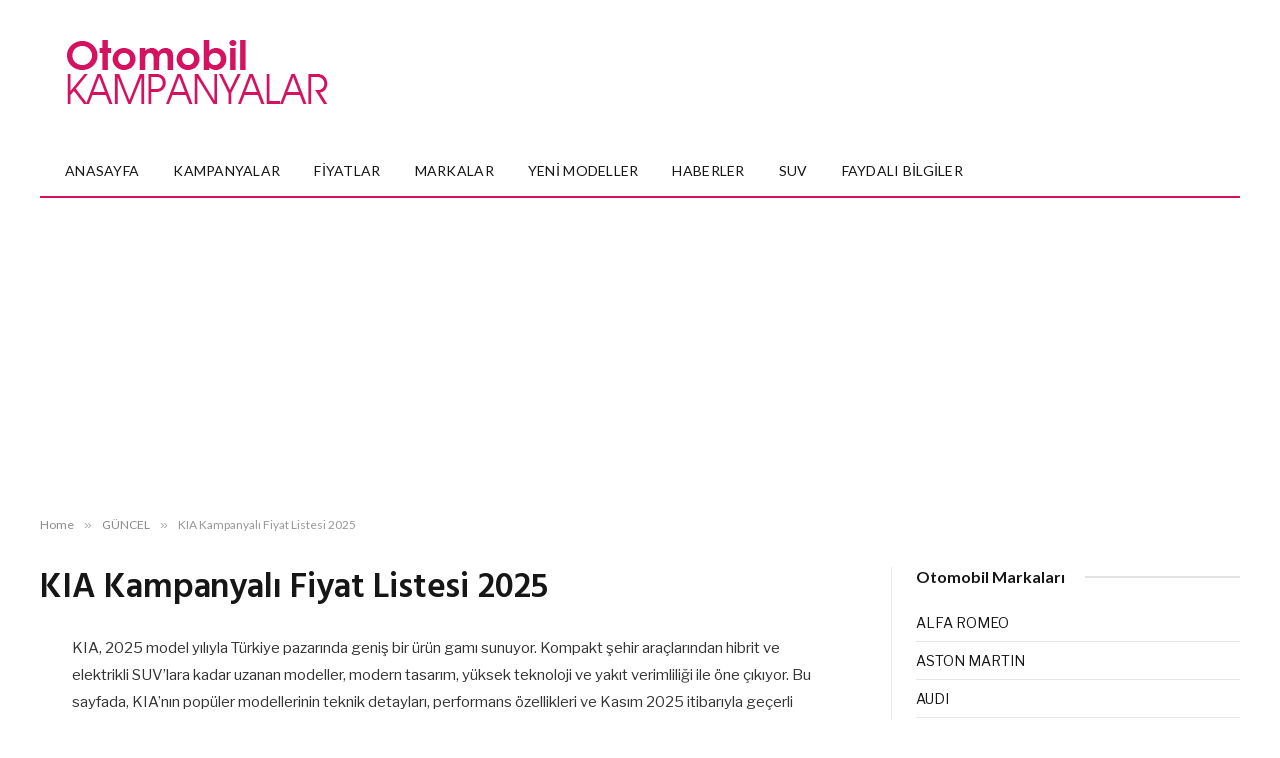

--- FILE ---
content_type: text/html; charset=UTF-8
request_url: https://otomobilkampanyalar.com/kia-fiyat-listesi/
body_size: 12756
content:

<!DOCTYPE html>
<html lang="tr" class="s-light site-s-light">

<head>

	<meta charset="UTF-8" />
	<meta name="viewport" content="width=device-width, initial-scale=1" />
	<title>KIA 2025 Kampanyalı Fiyat Listesi ve Modeller</title><link rel="preload" as="font" href="https://otomobilkampanyalar.com/wp-content/themes/smart-mag/css/icons/fonts/ts-icons.woff2?v3.2" type="font/woff2" crossorigin="anonymous" />
<meta name="description" content="KIA 2025 kampanyalı fiyat listesi ve modelleri. Picanto, Sportage, Sorento ve elektrikli araçlar dahil tüm güncel fiyat ve teknik özellikler.">
<meta name="thumbnail" content="https://otomobilkampanyalar.com/wp-content/uploads/2025/11/Kia-2025-kampanya-fiyat-listesi-150x150.webp">
<meta name="robots" content="index, follow, max-snippet:-1, max-image-preview:large, max-video-preview:-1">
<link rel="canonical" href="https://otomobilkampanyalar.com/kia-fiyat-listesi/">
<meta property="og:url" content="https://otomobilkampanyalar.com/kia-fiyat-listesi/">
<meta property="og:site_name" content="OTOMOBİL KAMPANYALARI VE FİYATLARI 2026">
<meta property="og:locale" content="tr_TR">
<meta property="og:type" content="article">
<meta property="og:title" content="KIA Fiyat Listesi 2021 #separator_sa #site_title">
<meta property="og:description" content="KIA modelleri ve güncel kampanyalı fiyat listesi 2021, Kia Sportage sıfır fiyatı ne kadar, KIA Rio ne kadar, KIA sıfır araç fiyatları, KIA 0 km araba fiyatları">
<meta property="og:image" content="https://otomobilkampanyalar.com/wp-content/uploads/2025/11/Kia-2025-kampanya-fiyat-listesi.webp">
<meta property="og:image:secure_url" content="https://otomobilkampanyalar.com/wp-content/uploads/2025/11/Kia-2025-kampanya-fiyat-listesi.webp">
<meta property="og:image:width" content="700">
<meta property="og:image:height" content="336">
<meta property="og:image:alt" content="KIA 2025 Fiyat Listesi">
<meta property="fb:pages" content="">
<meta property="fb:admins" content="">
<meta property="fb:app_id" content="">
<meta name="twitter:card" content="summary">
<meta name="twitter:title" content="KIA Yıl Sonu Kampanyalı Fiyat Listesi 2020">
<meta name="twitter:description" content="KIA Yıl Sonu Kampanyalı Fiyat Listesi 2020">
<meta name="twitter:image" content="https://otomobilkampanyalar.com/wp-content/uploads/2025/11/Kia-2025-kampanya-fiyat-listesi.webp">
<link rel="alternate" title="oEmbed (JSON)" type="application/json+oembed" href="https://otomobilkampanyalar.com/wp-json/oembed/1.0/embed?url=https%3A%2F%2Fotomobilkampanyalar.com%2Fkia-fiyat-listesi%2F" />
<link rel="alternate" title="oEmbed (XML)" type="text/xml+oembed" href="https://otomobilkampanyalar.com/wp-json/oembed/1.0/embed?url=https%3A%2F%2Fotomobilkampanyalar.com%2Fkia-fiyat-listesi%2F&#038;format=xml" />
<style id='wp-img-auto-sizes-contain-inline-css' type='text/css'>
img:is([sizes=auto i],[sizes^="auto," i]){contain-intrinsic-size:3000px 1500px}
/*# sourceURL=wp-img-auto-sizes-contain-inline-css */
</style>
<style id='classic-theme-styles-inline-css' type='text/css'>
/*! This file is auto-generated */
.wp-block-button__link{color:#fff;background-color:#32373c;border-radius:9999px;box-shadow:none;text-decoration:none;padding:calc(.667em + 2px) calc(1.333em + 2px);font-size:1.125em}.wp-block-file__button{background:#32373c;color:#fff;text-decoration:none}
/*# sourceURL=/wp-includes/css/classic-themes.min.css */
</style>
<style id='global-styles-inline-css' type='text/css'>
:root{--wp--preset--aspect-ratio--square: 1;--wp--preset--aspect-ratio--4-3: 4/3;--wp--preset--aspect-ratio--3-4: 3/4;--wp--preset--aspect-ratio--3-2: 3/2;--wp--preset--aspect-ratio--2-3: 2/3;--wp--preset--aspect-ratio--16-9: 16/9;--wp--preset--aspect-ratio--9-16: 9/16;--wp--preset--color--black: #000000;--wp--preset--color--cyan-bluish-gray: #abb8c3;--wp--preset--color--white: #ffffff;--wp--preset--color--pale-pink: #f78da7;--wp--preset--color--vivid-red: #cf2e2e;--wp--preset--color--luminous-vivid-orange: #ff6900;--wp--preset--color--luminous-vivid-amber: #fcb900;--wp--preset--color--light-green-cyan: #7bdcb5;--wp--preset--color--vivid-green-cyan: #00d084;--wp--preset--color--pale-cyan-blue: #8ed1fc;--wp--preset--color--vivid-cyan-blue: #0693e3;--wp--preset--color--vivid-purple: #9b51e0;--wp--preset--gradient--vivid-cyan-blue-to-vivid-purple: linear-gradient(135deg,rgb(6,147,227) 0%,rgb(155,81,224) 100%);--wp--preset--gradient--light-green-cyan-to-vivid-green-cyan: linear-gradient(135deg,rgb(122,220,180) 0%,rgb(0,208,130) 100%);--wp--preset--gradient--luminous-vivid-amber-to-luminous-vivid-orange: linear-gradient(135deg,rgb(252,185,0) 0%,rgb(255,105,0) 100%);--wp--preset--gradient--luminous-vivid-orange-to-vivid-red: linear-gradient(135deg,rgb(255,105,0) 0%,rgb(207,46,46) 100%);--wp--preset--gradient--very-light-gray-to-cyan-bluish-gray: linear-gradient(135deg,rgb(238,238,238) 0%,rgb(169,184,195) 100%);--wp--preset--gradient--cool-to-warm-spectrum: linear-gradient(135deg,rgb(74,234,220) 0%,rgb(151,120,209) 20%,rgb(207,42,186) 40%,rgb(238,44,130) 60%,rgb(251,105,98) 80%,rgb(254,248,76) 100%);--wp--preset--gradient--blush-light-purple: linear-gradient(135deg,rgb(255,206,236) 0%,rgb(152,150,240) 100%);--wp--preset--gradient--blush-bordeaux: linear-gradient(135deg,rgb(254,205,165) 0%,rgb(254,45,45) 50%,rgb(107,0,62) 100%);--wp--preset--gradient--luminous-dusk: linear-gradient(135deg,rgb(255,203,112) 0%,rgb(199,81,192) 50%,rgb(65,88,208) 100%);--wp--preset--gradient--pale-ocean: linear-gradient(135deg,rgb(255,245,203) 0%,rgb(182,227,212) 50%,rgb(51,167,181) 100%);--wp--preset--gradient--electric-grass: linear-gradient(135deg,rgb(202,248,128) 0%,rgb(113,206,126) 100%);--wp--preset--gradient--midnight: linear-gradient(135deg,rgb(2,3,129) 0%,rgb(40,116,252) 100%);--wp--preset--font-size--small: 13px;--wp--preset--font-size--medium: 20px;--wp--preset--font-size--large: 36px;--wp--preset--font-size--x-large: 42px;--wp--preset--spacing--20: 0.44rem;--wp--preset--spacing--30: 0.67rem;--wp--preset--spacing--40: 1rem;--wp--preset--spacing--50: 1.5rem;--wp--preset--spacing--60: 2.25rem;--wp--preset--spacing--70: 3.38rem;--wp--preset--spacing--80: 5.06rem;--wp--preset--shadow--natural: 6px 6px 9px rgba(0, 0, 0, 0.2);--wp--preset--shadow--deep: 12px 12px 50px rgba(0, 0, 0, 0.4);--wp--preset--shadow--sharp: 6px 6px 0px rgba(0, 0, 0, 0.2);--wp--preset--shadow--outlined: 6px 6px 0px -3px rgb(255, 255, 255), 6px 6px rgb(0, 0, 0);--wp--preset--shadow--crisp: 6px 6px 0px rgb(0, 0, 0);}:where(.is-layout-flex){gap: 0.5em;}:where(.is-layout-grid){gap: 0.5em;}body .is-layout-flex{display: flex;}.is-layout-flex{flex-wrap: wrap;align-items: center;}.is-layout-flex > :is(*, div){margin: 0;}body .is-layout-grid{display: grid;}.is-layout-grid > :is(*, div){margin: 0;}:where(.wp-block-columns.is-layout-flex){gap: 2em;}:where(.wp-block-columns.is-layout-grid){gap: 2em;}:where(.wp-block-post-template.is-layout-flex){gap: 1.25em;}:where(.wp-block-post-template.is-layout-grid){gap: 1.25em;}.has-black-color{color: var(--wp--preset--color--black) !important;}.has-cyan-bluish-gray-color{color: var(--wp--preset--color--cyan-bluish-gray) !important;}.has-white-color{color: var(--wp--preset--color--white) !important;}.has-pale-pink-color{color: var(--wp--preset--color--pale-pink) !important;}.has-vivid-red-color{color: var(--wp--preset--color--vivid-red) !important;}.has-luminous-vivid-orange-color{color: var(--wp--preset--color--luminous-vivid-orange) !important;}.has-luminous-vivid-amber-color{color: var(--wp--preset--color--luminous-vivid-amber) !important;}.has-light-green-cyan-color{color: var(--wp--preset--color--light-green-cyan) !important;}.has-vivid-green-cyan-color{color: var(--wp--preset--color--vivid-green-cyan) !important;}.has-pale-cyan-blue-color{color: var(--wp--preset--color--pale-cyan-blue) !important;}.has-vivid-cyan-blue-color{color: var(--wp--preset--color--vivid-cyan-blue) !important;}.has-vivid-purple-color{color: var(--wp--preset--color--vivid-purple) !important;}.has-black-background-color{background-color: var(--wp--preset--color--black) !important;}.has-cyan-bluish-gray-background-color{background-color: var(--wp--preset--color--cyan-bluish-gray) !important;}.has-white-background-color{background-color: var(--wp--preset--color--white) !important;}.has-pale-pink-background-color{background-color: var(--wp--preset--color--pale-pink) !important;}.has-vivid-red-background-color{background-color: var(--wp--preset--color--vivid-red) !important;}.has-luminous-vivid-orange-background-color{background-color: var(--wp--preset--color--luminous-vivid-orange) !important;}.has-luminous-vivid-amber-background-color{background-color: var(--wp--preset--color--luminous-vivid-amber) !important;}.has-light-green-cyan-background-color{background-color: var(--wp--preset--color--light-green-cyan) !important;}.has-vivid-green-cyan-background-color{background-color: var(--wp--preset--color--vivid-green-cyan) !important;}.has-pale-cyan-blue-background-color{background-color: var(--wp--preset--color--pale-cyan-blue) !important;}.has-vivid-cyan-blue-background-color{background-color: var(--wp--preset--color--vivid-cyan-blue) !important;}.has-vivid-purple-background-color{background-color: var(--wp--preset--color--vivid-purple) !important;}.has-black-border-color{border-color: var(--wp--preset--color--black) !important;}.has-cyan-bluish-gray-border-color{border-color: var(--wp--preset--color--cyan-bluish-gray) !important;}.has-white-border-color{border-color: var(--wp--preset--color--white) !important;}.has-pale-pink-border-color{border-color: var(--wp--preset--color--pale-pink) !important;}.has-vivid-red-border-color{border-color: var(--wp--preset--color--vivid-red) !important;}.has-luminous-vivid-orange-border-color{border-color: var(--wp--preset--color--luminous-vivid-orange) !important;}.has-luminous-vivid-amber-border-color{border-color: var(--wp--preset--color--luminous-vivid-amber) !important;}.has-light-green-cyan-border-color{border-color: var(--wp--preset--color--light-green-cyan) !important;}.has-vivid-green-cyan-border-color{border-color: var(--wp--preset--color--vivid-green-cyan) !important;}.has-pale-cyan-blue-border-color{border-color: var(--wp--preset--color--pale-cyan-blue) !important;}.has-vivid-cyan-blue-border-color{border-color: var(--wp--preset--color--vivid-cyan-blue) !important;}.has-vivid-purple-border-color{border-color: var(--wp--preset--color--vivid-purple) !important;}.has-vivid-cyan-blue-to-vivid-purple-gradient-background{background: var(--wp--preset--gradient--vivid-cyan-blue-to-vivid-purple) !important;}.has-light-green-cyan-to-vivid-green-cyan-gradient-background{background: var(--wp--preset--gradient--light-green-cyan-to-vivid-green-cyan) !important;}.has-luminous-vivid-amber-to-luminous-vivid-orange-gradient-background{background: var(--wp--preset--gradient--luminous-vivid-amber-to-luminous-vivid-orange) !important;}.has-luminous-vivid-orange-to-vivid-red-gradient-background{background: var(--wp--preset--gradient--luminous-vivid-orange-to-vivid-red) !important;}.has-very-light-gray-to-cyan-bluish-gray-gradient-background{background: var(--wp--preset--gradient--very-light-gray-to-cyan-bluish-gray) !important;}.has-cool-to-warm-spectrum-gradient-background{background: var(--wp--preset--gradient--cool-to-warm-spectrum) !important;}.has-blush-light-purple-gradient-background{background: var(--wp--preset--gradient--blush-light-purple) !important;}.has-blush-bordeaux-gradient-background{background: var(--wp--preset--gradient--blush-bordeaux) !important;}.has-luminous-dusk-gradient-background{background: var(--wp--preset--gradient--luminous-dusk) !important;}.has-pale-ocean-gradient-background{background: var(--wp--preset--gradient--pale-ocean) !important;}.has-electric-grass-gradient-background{background: var(--wp--preset--gradient--electric-grass) !important;}.has-midnight-gradient-background{background: var(--wp--preset--gradient--midnight) !important;}.has-small-font-size{font-size: var(--wp--preset--font-size--small) !important;}.has-medium-font-size{font-size: var(--wp--preset--font-size--medium) !important;}.has-large-font-size{font-size: var(--wp--preset--font-size--large) !important;}.has-x-large-font-size{font-size: var(--wp--preset--font-size--x-large) !important;}
:where(.wp-block-post-template.is-layout-flex){gap: 1.25em;}:where(.wp-block-post-template.is-layout-grid){gap: 1.25em;}
:where(.wp-block-term-template.is-layout-flex){gap: 1.25em;}:where(.wp-block-term-template.is-layout-grid){gap: 1.25em;}
:where(.wp-block-columns.is-layout-flex){gap: 2em;}:where(.wp-block-columns.is-layout-grid){gap: 2em;}
:root :where(.wp-block-pullquote){font-size: 1.5em;line-height: 1.6;}
/*# sourceURL=global-styles-inline-css */
</style>
<link rel='stylesheet' id='wpo_min-header-0-css' href='https://otomobilkampanyalar.com/wp-content/cache/wpo-minify/1768084843/assets/wpo-minify-header-efe137d0.min.css' type='text/css' media='all' />
<script type="text/javascript" id="smartmag-lazy-inline-js-after">
/* <![CDATA[ */
/**
 * @copyright ThemeSphere
 * @preserve
 */
var BunyadLazy={};BunyadLazy.load=function(){function a(e,n){var t={};e.dataset.bgset&&e.dataset.sizes?(t.sizes=e.dataset.sizes,t.srcset=e.dataset.bgset):t.src=e.dataset.bgsrc,function(t){var a=t.dataset.ratio;if(0<a){const e=t.parentElement;if(e.classList.contains("media-ratio")){const n=e.style;n.getPropertyValue("--a-ratio")||(n.paddingBottom=100/a+"%")}}}(e);var a,o=document.createElement("img");for(a in o.onload=function(){var t="url('"+(o.currentSrc||o.src)+"')",a=e.style;a.backgroundImage!==t&&requestAnimationFrame(()=>{a.backgroundImage=t,n&&n()}),o.onload=null,o.onerror=null,o=null},o.onerror=o.onload,t)o.setAttribute(a,t[a]);o&&o.complete&&0<o.naturalWidth&&o.onload&&o.onload()}function e(t){t.dataset.loaded||a(t,()=>{document.dispatchEvent(new Event("lazyloaded")),t.dataset.loaded=1})}function n(t){"complete"===document.readyState?t():window.addEventListener("load",t)}return{initEarly:function(){var t,a=()=>{document.querySelectorAll(".img.bg-cover:not(.lazyload)").forEach(e)};"complete"!==document.readyState?(t=setInterval(a,150),n(()=>{a(),clearInterval(t)})):a()},callOnLoad:n,initBgImages:function(t){t&&n(()=>{document.querySelectorAll(".img.bg-cover").forEach(e)})},bgLoad:a}}(),BunyadLazy.load.initEarly();
//# sourceURL=smartmag-lazy-inline-js-after
/* ]]> */
</script>
<script type="text/javascript" src="https://otomobilkampanyalar.com/wp-includes/js/jquery/jquery.min.js" id="jquery-core-js"></script>
<script type="text/javascript" src="https://otomobilkampanyalar.com/wp-includes/js/jquery/jquery-migrate.min.js" id="jquery-migrate-js"></script>

<!-- Site Kit tarafından eklenen Google etiketi (gtag.js) snippet&#039;i -->
<!-- Google Analytics snippet added by Site Kit -->
<script type="text/javascript" src="https://www.googletagmanager.com/gtag/js?id=G-5Y98L5BFDX" id="google_gtagjs-js" async></script>
<script type="text/javascript" id="google_gtagjs-js-after">
/* <![CDATA[ */
window.dataLayer = window.dataLayer || [];function gtag(){dataLayer.push(arguments);}
gtag("set","linker",{"domains":["otomobilkampanyalar.com"]});
gtag("js", new Date());
gtag("set", "developer_id.dZTNiMT", true);
gtag("config", "G-5Y98L5BFDX", {"googlesitekit_post_date":"20251102"});
//# sourceURL=google_gtagjs-js-after
/* ]]> */
</script>
<link rel="https://api.w.org/" href="https://otomobilkampanyalar.com/wp-json/" /><link rel="alternate" title="JSON" type="application/json" href="https://otomobilkampanyalar.com/wp-json/wp/v2/posts/2069" /><meta name="generator" content="Site Kit by Google 1.170.0" />
		<script>
		var BunyadSchemeKey = 'bunyad-scheme';
		(() => {
			const d = document.documentElement;
			const c = d.classList;
			var scheme = localStorage.getItem(BunyadSchemeKey);
			
			if (scheme) {
				d.dataset.origClass = c;
				scheme === 'dark' ? c.remove('s-light', 'site-s-light') : c.remove('s-dark', 'site-s-dark');
				c.add('site-s-' + scheme, 's-' + scheme);
			}
		})();
		</script>
		
<!-- Site Kit tarafından eklenen Google AdSense meta etiketleri -->
<meta name="google-adsense-platform-account" content="ca-host-pub-2644536267352236">
<meta name="google-adsense-platform-domain" content="sitekit.withgoogle.com">
<!-- Site Kit tarafından eklenen Google AdSense meta etiketlerine son verin -->
<meta name="generator" content="Elementor 3.34.1; features: e_font_icon_svg, additional_custom_breakpoints; settings: css_print_method-external, google_font-enabled, font_display-auto">
			<style>
				.e-con.e-parent:nth-of-type(n+4):not(.e-lazyloaded):not(.e-no-lazyload),
				.e-con.e-parent:nth-of-type(n+4):not(.e-lazyloaded):not(.e-no-lazyload) * {
					background-image: none !important;
				}
				@media screen and (max-height: 1024px) {
					.e-con.e-parent:nth-of-type(n+3):not(.e-lazyloaded):not(.e-no-lazyload),
					.e-con.e-parent:nth-of-type(n+3):not(.e-lazyloaded):not(.e-no-lazyload) * {
						background-image: none !important;
					}
				}
				@media screen and (max-height: 640px) {
					.e-con.e-parent:nth-of-type(n+2):not(.e-lazyloaded):not(.e-no-lazyload),
					.e-con.e-parent:nth-of-type(n+2):not(.e-lazyloaded):not(.e-no-lazyload) * {
						background-image: none !important;
					}
				}
			</style>
			
<!-- Google AdSense snippet added by Site Kit -->
<script type="text/javascript" async="async" src="https://pagead2.googlesyndication.com/pagead/js/adsbygoogle.js?client=ca-pub-2284107883285496&amp;host=ca-host-pub-2644536267352236" crossorigin="anonymous"></script>

<!-- End Google AdSense snippet added by Site Kit -->
<link rel="icon" href="https://otomobilkampanyalar.com/wp-content/uploads/2019/09/favicon-32x32.png" sizes="32x32" />
<link rel="icon" href="https://otomobilkampanyalar.com/wp-content/uploads/2019/09/favicon-32x32.png" sizes="192x192" />
<link rel="apple-touch-icon" href="https://otomobilkampanyalar.com/wp-content/uploads/2019/09/favicon-32x32.png" />
<meta name="msapplication-TileImage" content="https://otomobilkampanyalar.com/wp-content/uploads/2019/09/favicon-32x32.png" />


</head>

<body class="wp-singular post-template-default single single-post postid-2069 single-format-standard wp-theme-smart-mag right-sidebar post-layout-modern post-cat-10 ts-img-hov-fade has-sb-sep layout-normal elementor-default elementor-kit-25956">



<div class="main-wrap">

	
<div class="off-canvas-backdrop"></div>
<div class="mobile-menu-container off-canvas hide-widgets-sm hide-menu-lg" id="off-canvas">

	<div class="off-canvas-head">
		<a href="#" class="close">
			<span class="visuallyhidden">Close Menu</span>
			<i class="tsi tsi-times"></i>
		</a>

		<div class="ts-logo">
					</div>
	</div>

	<div class="off-canvas-content">

					<ul class="mobile-menu"></ul>
		
		
		
	</div>

</div>
<div class="smart-head smart-head-b smart-head-main" id="smart-head" data-sticky="auto" data-sticky-type="smart" data-sticky-full>
	
	<div class="smart-head-row smart-head-mid is-light wrap">

		<div class="inner full">

							
				<div class="items items-left ">
					<a href="https://otomobilkampanyalar.com/" title="OTOMOBİL KAMPANYALARI VE FİYATLARI 2026" rel="home" class="logo-link ts-logo logo-is-image">
		<span>
			
				
					<img src="https://otomobilkampanyalar.com/wp-content/uploads/2017/02/OKM_N11.png" class="logo-image" alt="OTOMOBİL KAMPANYALARI VE FİYATLARI 2026" width="264" height="66"/>
									 
					</span>
	</a>				</div>

							
				<div class="items items-center empty">
								</div>

							
				<div class="items items-right empty">
								</div>

						
		</div>
	</div>

	
	<div class="smart-head-row smart-head-bot is-light wrap">

		<div class="inner full">

							
				<div class="items items-left ">
					<div class="nav-wrap">
		<nav class="navigation navigation-main nav-hov-a">
			<ul id="menu-menu-1" class="menu"><li id="menu-item-26053" class="menu-item menu-item-type-post_type menu-item-object-page menu-item-home menu-item-26053"><a href="https://otomobilkampanyalar.com/">Anasayfa</a></li>
<li id="menu-item-19116" class="menu-item menu-item-type-taxonomy menu-item-object-category menu-cat-2 menu-item-19116"><a href="https://otomobilkampanyalar.com/category/otomobil-kampanyalari/">Kampanyalar</a></li>
<li id="menu-item-19114" class="menu-item menu-item-type-taxonomy menu-item-object-category current-post-ancestor current-menu-parent current-post-parent menu-cat-4 menu-item-19114"><a href="https://otomobilkampanyalar.com/category/otomobil-fiyatlari/">Fiyatlar</a></li>
<li id="menu-item-26365" class="menu-item menu-item-type-post_type menu-item-object-page menu-item-26365"><a href="https://otomobilkampanyalar.com/otomobil-markalari/">Markalar</a></li>
<li id="menu-item-19113" class="menu-item menu-item-type-taxonomy menu-item-object-category menu-cat-5 menu-item-19113"><a href="https://otomobilkampanyalar.com/category/yeni-model-arabalar/">Yeni Modeller</a></li>
<li id="menu-item-19115" class="menu-item menu-item-type-taxonomy menu-item-object-category menu-cat-8 menu-item-19115"><a href="https://otomobilkampanyalar.com/category/otomobil-haberleri/">Haberler</a></li>
<li id="menu-item-15436" class="menu-item menu-item-type-taxonomy menu-item-object-category menu-cat-902 menu-item-15436"><a href="https://otomobilkampanyalar.com/category/suv-araclar/">SUV</a></li>
<li id="menu-item-15435" class="menu-item menu-item-type-taxonomy menu-item-object-category menu-cat-7 menu-item-15435"><a href="https://otomobilkampanyalar.com/category/otomobil-bilgi/">Faydalı Bilgiler</a></li>
</ul>		</nav>
	</div>
				</div>

							
				<div class="items items-center empty">
								</div>

							
				<div class="items items-right empty">
								</div>

						
		</div>
	</div>

	</div>
<div class="smart-head smart-head-a smart-head-mobile" id="smart-head-mobile" data-sticky="mid" data-sticky-type="smart" data-sticky-full>
	
	<div class="smart-head-row smart-head-mid smart-head-row-3 is-light smart-head-row-full">

		<div class="inner wrap">

							
				<div class="items items-left ">
				
<button class="offcanvas-toggle has-icon" type="button" aria-label="Menu">
	<span class="hamburger-icon hamburger-icon-a">
		<span class="inner"></span>
	</span>
</button>				</div>

							
				<div class="items items-center ">
					<a href="https://otomobilkampanyalar.com/" title="OTOMOBİL KAMPANYALARI VE FİYATLARI 2026" rel="home" class="logo-link ts-logo logo-is-image">
		<span>
			
				
					<img src="https://otomobilkampanyalar.com/wp-content/uploads/2017/02/OKM_N11.png" class="logo-image" alt="OTOMOBİL KAMPANYALARI VE FİYATLARI 2026" width="264" height="66"/>
									 
					</span>
	</a>				</div>

							
				<div class="items items-right empty">
								</div>

						
		</div>
	</div>

	</div>
<nav class="breadcrumbs is-full-width breadcrumbs-a" id="breadcrumb"><div class="inner ts-contain "><span><a href="https://otomobilkampanyalar.com/"><span>Home</span></a></span><span class="delim">&raquo;</span><span><a href="https://otomobilkampanyalar.com/category/anasayfa/"><span>GÜNCEL</span></a></span><span class="delim">&raquo;</span><span class="current">KIA Kampanyalı Fiyat Listesi 2025</span></div></nav>
<div class="main ts-contain cf right-sidebar">
	
		

<div class="ts-row">
	<div class="col-8 main-content s-post-contain">

					<div class="the-post-header s-head-modern s-head-modern-a">
	<div class="post-meta post-meta-a post-meta-left post-meta-single"><h1 class="is-title post-title">KIA Kampanyalı Fiyat Listesi 2025</h1></div>	
	
</div>		
					<div class="single-featured"></div>
		
		<div class="the-post s-post-modern">

			<article id="post-2069" class="post-2069 post type-post status-publish format-standard has-post-thumbnail category-anasayfa category-kia category-otomobil-fiyatlari tag-kia-fiyat-listesi-2024">
				
<div class="post-content-wrap">
	
	<div class="post-content cf entry-content content-spacious">

		
				
		
<p>KIA, 2025 model yılıyla Türkiye pazarında geniş bir ürün gamı sunuyor. Kompakt şehir araçlarından hibrit ve elektrikli SUV’lara kadar uzanan modeller, modern tasarım, yüksek teknoloji ve yakıt verimliliği ile öne çıkıyor. Bu sayfada, KIA’nın popüler modellerinin teknik detayları, performans özellikleri ve Kasım 2025 itibarıyla geçerli kampanyalı bayi fiyatlarını bulabilirsiniz. Fiyatlar KIA Türkiye’nin tavsiye edilen anahtar teslim satış fiyatlarıdır; donanım seçenekleri ve kampanyalara göre değişiklik gösterebilir. Güncel bilgiler için yetkili satıcılara başvurmanız önerilir.</p>



<h2 class="wp-block-heading">KIA Picanto kampanyalı fiyat listesi Kasım 2025</h2>



<ul class="wp-block-list">
<li>KIAPicanto Feel Benzin 1.0L 67 PS MT – 1.260.000 TL</li>



<li>KIA Picanto Cool Benzin 1.2L 84 PS AT – 1.330.000 TL</li>
</ul>



<p>KIA Picanto, kompakt boyutları ve çevik sürüşü ile şehir içi kullanımda ideal bir modeldir. 1.0L ve 1.2L benzinli motor seçenekleri, 67-84 PS güç aralığı ile düşük yakıt tüketimi sağlar. 5 ileri manuel veya 4 ileri otomatik şanzıman seçenekleri, trafikte rahat sürüş sunar. Modelde standart olarak LED gündüz farları, 7 inç multimedya ekran, Bluetooth bağlantısı, geri görüş kamerası ve akıllı güvenlik sistemi bulunur. Opsiyonel olarak park sensörü ve kör nokta uyarısı da eklenebilir.</p>



<h2 class="wp-block-heading">KIA Stonic kampanyalı fiyat listesi Kasım 2025</h2>



<ul class="wp-block-list">
<li>KIA Stonic Cool 1.0L 100 PS DCT Benzin Otomatik – 1.690.000 TL</li>



<li>KIA Stonic Business 1.0L 100 PS DCT Benzin Otomatik – 1.760.000 TL</li>



<li>KIA Stonic Elegance 1.0L 100 PS DCT Benzin Otomatik – 1.800.000 TL</li>



<li>KIA Stonic Prestige 1.0L 100 PS DCT Benzin Otomatik – 1.860.000 TL</li>
</ul>



<p>KIA Stonic, şehir içi kullanımda SUV konforu ve crossover şıklığı sunar. 1.0L T-GDI turbo benzinli motor, 100 PS güç ve 172 Nm tork üretir. 7 ileri DCT otomatik şanzıman ile eşleşen motor, yüksek performans ve düşük yakıt tüketimi sağlar. Modelde Apple CarPlay/Android Auto entegrasyonu, kablosuz şarj, adaptif hız sabitleyici, şerit takip asistanı ve panoramik cam tavan gibi teknolojik özellikler bulunur. 352 litre bagaj hacmi, aileler için pratik kullanım sunar.</p>



<h2 class="wp-block-heading">KIA Ceed HB kampanyalı fiyat listesi Kasım 2025</h2>



<ul class="wp-block-list">
<li>KIA Ceed HB Elegance 1.5L 140 PS DCT Benzin Otomatik – 1.970.000 TL</li>
</ul>



<p>KIA Ceed HB, sportif tasarımı ve güçlü performansı ile öne çıkar. 1.5L turbo benzinli motor, 140 PS güç ve 242 Nm tork sağlar. 7 ileri DCT otomatik şanzımanla sunulan model, adaptif hız sabitleyici, çarpışma önleyici sistem, panoramik cam tavan ve 395 litre bagaj hacmi gibi özelliklerle donatılmıştır. Şehir içi ve uzun yol sürüşlerinde hem konfor hem de güvenlik sunar.</p>



<h2 class="wp-block-heading">KIA XCeed kampanyalı fiyat listesi Kasım 2025</h2>



<ul class="wp-block-list">
<li>KIA XCeed Elegance 1.5L 140 PS DCT Benzin Otomatik – 2.070.000 TL</li>



<li>KIA XCeed Elegance 1.6L 150 PS DCT Benzin Otomatik – 2.120.000 TL</li>
</ul>



<p>KIA XCeed, 1.5L ve 1.6L motor seçenekleri ile sportif bir crossover deneyimi sunar. 140-150 PS güç ve DCT otomatik şanzıman ile donatılmıştır. Modelde LED farlar, kablosuz şarj, şerit takip sistemi ve 426 litre bagaj hacmi bulunur. Hibrit versiyonları çevre dostu sürüş sunar ve şehir içi yakıt tüketimini önemli ölçüde düşürür.</p>



<h2 class="wp-block-heading">KIA Sportage kampanyalı fiyat listesi Kasım 2025</h2>



<ul class="wp-block-list">
<li>KIA Sportage Cool 1.6L 160 PS 4X2 DCT Mild Hybrid Benzin – 2.370.000 TL</li>



<li>KIA Sportage Elegance Konfor 1.6L 160 PS 4X2 DCT Mild Hybrid Benzin – 2.685.000 TL</li>



<li>KIA Sportage Prestige 1.6L 160 PS 4X2 DCT Mild Hybrid Benzin – 2.950.000 TL</li>
</ul>



<p>KIA Sportage, mild hibrit teknolojisi ile düşük yakıt tüketimi ve güçlü performans sunar. 1.6L 160 PS motor, 4&#215;2 veya 4&#215;4 seçenekleri ile kombine edilir. Panoramik ekran, kör nokta çarpışma uyarısı, adaptif hız sabitleyici ve 562 litre bagaj hacmi ile aileler için ideal bir SUV’dur. Ayrıca ergonomik koltuklar ve çoklu hava yastığı sistemi konfor ve güvenliği artırır.</p>



<h2 class="wp-block-heading">KIA Sorento kampanyalı fiyat listesi Kasım 2025</h2>



<ul class="wp-block-list">
<li>KIA Sorento Prestige Smart 1.6L 215 PS 4X4 Otomatik 5 Koltuk Hibrit – 5.510.000 TL</li>



<li>KIA Sorento Prestige Smart 1.6L 215 PS 4X4 Otomatik 7 Koltuk Hibrit – 5.650.000 TL</li>
</ul>



<p>KIA Sorento, 1.6L hibrit motor ile 215 PS güç ve 4&#215;4 çekiş sunar. 7 koltuklu konfigürasyon, geniş aileler için idealdir. Panoramik cam tavan, 360 derece kamera, kablosuz şarj ve yüksek menzil sağlayan batarya ile lüks bir sürüş deneyimi sunar. Ayrıca adaptif süspansiyon ve gelişmiş güvenlik sistemleri ile her yol koşulunda güvenliği artırır.</p>



<h2 class="wp-block-heading">KIA EV3 kampanyalı fiyat listesi Kasım 2025</h2>



<ul class="wp-block-list">
<li>KIA EV3 Elegance Standard Range 150 kW Otomatik Elektrikli – 2.030.000 TL</li>



<li>KIA EV3 Elegance Long Range 150 kW Otomatik Elektrikli – 2.250.000 TL</li>



<li>KIA EV3 Prestige Standard Range 150 kW Otomatik Elektrikli – 2.320.000 TL</li>



<li>KIA EV3 GT-Line Long Range 150 kW Otomatik Elektrikli – 3.400.000 TL</li>
</ul>



<p>KIA EV3, 150 kW elektrikli motor ile 500 km’ye varan menzil sunar. Adaptif LED farlar, hızlı şarj, dijital kokpit ve ergonomik iç mekan ile donatılmıştır. Standard ve Long Range versiyonları şehir içi ve uzun yol kullanımında enerji verimliliğini artırır. Çevre dostu tasarımıyla elektrikli SUV segmentinde öne çıkar.</p>



<h2 class="wp-block-heading">KIA EV6 kampanyalı fiyat listesi Kasım 2025</h2>



<ul class="wp-block-list">
<li>KIA EV6 Elegance Standard Range 125 kW 4X2 Otomatik Elektrikli – 2.425.000 TL</li>
</ul>



<p>KIA EV6, 125 kW elektrikli motor ve 510 km menzil ile hızlı ve dinamik sürüş sunar. Ultra hızlı şarj, GT-Line tasarım, baş üstü ekran ve otonom sürüş asistanı ile teknolojik olarak öne çıkar. Spor modda yüksek performans ve tepkisel sürüş deneyimi sağlar.</p>



<h2 class="wp-block-heading">KIA EV9 kampanyalı fiyat listesi Kasım 2025</h2>



<ul class="wp-block-list">
<li>KIA EV9 Prestige 149 kW Otomatik 7 Koltuklu Elektrikli – 4.075.000 TL</li>



<li>KIA EV9 GT-Line 283 kW 4X4 Otomatik 7 Koltuk Elektrikli – 5.045.000 TL</li>



<li>KIA EV9 GT-Line 384 PS 4X4 Otomatik 6 Koltuk Elektrikli – 5.045.000 TL</li>
</ul>



<p>KIA EV9, 149 kW veya 283 kW motor seçenekleri ile 7 koltuklu konfor sunar. 700 km menzil, dijital kaplan yüzü tasarımı, 360 derece kamera ve premium ses sistemi ile segmentinin lider modellerinden biridir. Elektrikli SUV arayan aileler için ideal bir seçenektir. GT-Line versiyonu ise 4X4 çekiş ve yüksek performans sağlar.</p>



<p><em>Detaylı ve güncel bilgileri KIA yetkili satıcılarından alabilirsiniz.</em></p>

				
		
		
		
	</div>
</div>
	
			</article>

			


	<section class="related-posts">
							
							
				<div class="block-head block-head-ac block-head-e block-head-e2 is-left">

					<h4 class="heading">OTOMOBİL DÜNYASI</h4>					
									</div>
				
			
				<section class="block-wrap block-grid cols-gap-sm mb-none" data-id="1">

				
			<div class="block-content">
					
	<div class="loop loop-grid loop-grid-sm grid grid-3 md:grid-2 xs:grid-1">

					
<article class="l-post grid-post grid-sm-post">

	
			<div class="media">

		
			<a href="https://otomobilkampanyalar.com/nissan-fiyat-listesi/" class="image-link media-ratio ratio-16-9" title="NISSAN Kampanyalı Fiyat Listesi 2026"><span data-bgsrc="https://otomobilkampanyalar.com/wp-content/uploads/2025/01/Nissan-fiyat-listesi-2026-450x216.webp" class="img bg-cover wp-post-image attachment-bunyad-medium size-bunyad-medium lazyload" data-bgset="https://otomobilkampanyalar.com/wp-content/uploads/2025/01/Nissan-fiyat-listesi-2026-450x216.webp 450w, https://otomobilkampanyalar.com/wp-content/uploads/2025/01/Nissan-fiyat-listesi-2026.webp 700w" data-sizes="(max-width: 377px) 100vw, 377px" role="img" aria-label="Nissan 2026 Kampanyalı Fiyat Listesi"></span></a>			
			
			
			
		
		</div>
	

	
		<div class="content">

			<div class="post-meta post-meta-a"><h4 class="is-title post-title"><a href="https://otomobilkampanyalar.com/nissan-fiyat-listesi/">NISSAN Kampanyalı Fiyat Listesi 2026</a></h4></div>			
			
			
		</div>

	
</article>					
<article class="l-post grid-post grid-sm-post">

	
			<div class="media">

		
			<a href="https://otomobilkampanyalar.com/toyota-kampanya/" class="image-link media-ratio ratio-16-9" title="TOYOTA Sıfır Araç Kampanyaları 2026"><span data-bgsrc="https://otomobilkampanyalar.com/wp-content/uploads/2024/11/Toyota-kampanya-indirim-450x216.webp" class="img bg-cover wp-post-image attachment-bunyad-medium size-bunyad-medium lazyload" data-bgset="https://otomobilkampanyalar.com/wp-content/uploads/2024/11/Toyota-kampanya-indirim-450x216.webp 450w, https://otomobilkampanyalar.com/wp-content/uploads/2024/11/Toyota-kampanya-indirim.webp 700w" data-sizes="(max-width: 377px) 100vw, 377px" role="img" aria-label="Toyota Sıfır Araç Kampanyaları 2026"></span></a>			
			
			
			
		
		</div>
	

	
		<div class="content">

			<div class="post-meta post-meta-a"><h4 class="is-title post-title"><a href="https://otomobilkampanyalar.com/toyota-kampanya/">TOYOTA Sıfır Araç Kampanyaları 2026</a></h4></div>			
			
			
		</div>

	
</article>					
<article class="l-post grid-post grid-sm-post">

	
			<div class="media">

		
			<a href="https://otomobilkampanyalar.com/chery-kampanya/" class="image-link media-ratio ratio-16-9" title="CHERY Sıfır Araç Kampanyaları 2025"><span data-bgsrc="https://otomobilkampanyalar.com/wp-content/uploads/2025/01/Chery-otomobil-kampanya-450x216.webp" class="img bg-cover wp-post-image attachment-bunyad-medium size-bunyad-medium lazyload" data-bgset="https://otomobilkampanyalar.com/wp-content/uploads/2025/01/Chery-otomobil-kampanya-450x216.webp 450w, https://otomobilkampanyalar.com/wp-content/uploads/2025/01/Chery-otomobil-kampanya.webp 700w" data-sizes="(max-width: 377px) 100vw, 377px" role="img" aria-label="Chery Sıfır Araç Kampanyalar 2025"></span></a>			
			
			
			
		
		</div>
	

	
		<div class="content">

			<div class="post-meta post-meta-a"><h4 class="is-title post-title"><a href="https://otomobilkampanyalar.com/chery-kampanya/">CHERY Sıfır Araç Kampanyaları 2025</a></h4></div>			
			
			
		</div>

	
</article>		
	</div>

		
			</div>

		</section>
		
	</section>			
			<div class="comments">
							</div>

		</div>
	</div>
	
			
	
	<aside class="col-4 main-sidebar has-sep">
	
			<div class="inner">
		
			<div id="nav_menu-9" class="widget widget_nav_menu"><div class="widget-title block-head block-head-ac block-head block-head-ac block-head-e block-head-e2 is-left has-style"><h5 class="heading">Otomobil Markaları</h5></div><div class="menu-otomobil-markalari-container"><ul id="menu-otomobil-markalari" class="menu"><li id="menu-item-34203" class="menu-item menu-item-type-taxonomy menu-item-object-category menu-item-34203"><a href="https://otomobilkampanyalar.com/category/otomobil-markalari/alfa-romeo/">ALFA ROMEO</a></li>
<li id="menu-item-34204" class="menu-item menu-item-type-taxonomy menu-item-object-category menu-item-34204"><a href="https://otomobilkampanyalar.com/category/otomobil-markalari/aston-martin/">ASTON MARTIN</a></li>
<li id="menu-item-34240" class="menu-item menu-item-type-taxonomy menu-item-object-category menu-item-34240"><a href="https://otomobilkampanyalar.com/category/otomobil-markalari/audi/">AUDI</a></li>
<li id="menu-item-34205" class="menu-item menu-item-type-taxonomy menu-item-object-category menu-item-34205"><a href="https://otomobilkampanyalar.com/category/otomobil-markalari/bentley/">BENTLEY</a></li>
<li id="menu-item-34206" class="menu-item menu-item-type-taxonomy menu-item-object-category menu-item-34206"><a href="https://otomobilkampanyalar.com/category/otomobil-markalari/bmw/">BMW</a></li>
<li id="menu-item-34207" class="menu-item menu-item-type-taxonomy menu-item-object-category menu-item-34207"><a href="https://otomobilkampanyalar.com/category/otomobil-markalari/bugatti/">BUGATTI</a></li>
<li id="menu-item-34208" class="menu-item menu-item-type-taxonomy menu-item-object-category menu-item-34208"><a href="https://otomobilkampanyalar.com/category/otomobil-markalari/chery/">CHERY</a></li>
<li id="menu-item-34209" class="menu-item menu-item-type-taxonomy menu-item-object-category menu-item-34209"><a href="https://otomobilkampanyalar.com/category/otomobil-markalari/citroen/">CITROEN</a></li>
<li id="menu-item-34210" class="menu-item menu-item-type-taxonomy menu-item-object-category menu-item-34210"><a href="https://otomobilkampanyalar.com/category/otomobil-markalari/cupra/">CUPRA</a></li>
<li id="menu-item-34211" class="menu-item menu-item-type-taxonomy menu-item-object-category menu-item-34211"><a href="https://otomobilkampanyalar.com/category/otomobil-markalari/dacia/">DACIA</a></li>
<li id="menu-item-34212" class="menu-item menu-item-type-taxonomy menu-item-object-category menu-item-34212"><a href="https://otomobilkampanyalar.com/category/otomobil-markalari/ds-automobiles/">DS AUTOMOBILES</a></li>
<li id="menu-item-34241" class="menu-item menu-item-type-taxonomy menu-item-object-category menu-item-34241"><a href="https://otomobilkampanyalar.com/category/otomobil-markalari/ferrari/">FERRARI</a></li>
<li id="menu-item-34213" class="menu-item menu-item-type-taxonomy menu-item-object-category menu-item-34213"><a href="https://otomobilkampanyalar.com/category/otomobil-markalari/fiat/">FIAT</a></li>
<li id="menu-item-34214" class="menu-item menu-item-type-taxonomy menu-item-object-category menu-item-34214"><a href="https://otomobilkampanyalar.com/category/otomobil-markalari/ford/">FORD</a></li>
<li id="menu-item-34215" class="menu-item menu-item-type-taxonomy menu-item-object-category menu-item-34215"><a href="https://otomobilkampanyalar.com/category/otomobil-markalari/honda/">HONDA</a></li>
<li id="menu-item-34216" class="menu-item menu-item-type-taxonomy menu-item-object-category menu-item-34216"><a href="https://otomobilkampanyalar.com/category/otomobil-markalari/hyundai/">HYUNDAI</a></li>
<li id="menu-item-34217" class="menu-item menu-item-type-taxonomy menu-item-object-category menu-item-34217"><a href="https://otomobilkampanyalar.com/category/otomobil-markalari/isuzu/">ISUZU</a></li>
<li id="menu-item-34218" class="menu-item menu-item-type-taxonomy menu-item-object-category menu-item-34218"><a href="https://otomobilkampanyalar.com/category/otomobil-markalari/jaguar/">JAGUAR</a></li>
<li id="menu-item-34242" class="menu-item menu-item-type-taxonomy menu-item-object-category menu-item-34242"><a href="https://otomobilkampanyalar.com/category/otomobil-markalari/jeep/">JEEP</a></li>
<li id="menu-item-34219" class="menu-item menu-item-type-taxonomy menu-item-object-category current-post-ancestor current-menu-parent current-post-parent menu-item-34219"><a href="https://otomobilkampanyalar.com/category/otomobil-markalari/kia/">KIA</a></li>
<li id="menu-item-34220" class="menu-item menu-item-type-taxonomy menu-item-object-category menu-item-34220"><a href="https://otomobilkampanyalar.com/category/otomobil-markalari/lamborghini/">LAMBORGHINI</a></li>
<li id="menu-item-34221" class="menu-item menu-item-type-taxonomy menu-item-object-category menu-item-34221"><a href="https://otomobilkampanyalar.com/category/otomobil-markalari/land-rover/">LAND ROVER</a></li>
<li id="menu-item-34222" class="menu-item menu-item-type-taxonomy menu-item-object-category menu-item-34222"><a href="https://otomobilkampanyalar.com/category/otomobil-markalari/lexus/">LEXUS</a></li>
<li id="menu-item-34223" class="menu-item menu-item-type-taxonomy menu-item-object-category menu-item-34223"><a href="https://otomobilkampanyalar.com/category/otomobil-markalari/maserati/">MASERATI</a></li>
<li id="menu-item-34224" class="menu-item menu-item-type-taxonomy menu-item-object-category menu-item-34224"><a href="https://otomobilkampanyalar.com/category/otomobil-markalari/mazda/">MAZDA</a></li>
<li id="menu-item-34243" class="menu-item menu-item-type-taxonomy menu-item-object-category menu-item-34243"><a href="https://otomobilkampanyalar.com/category/otomobil-markalari/mercedes-benz/">MERCEDES-BENZ</a></li>
<li id="menu-item-34225" class="menu-item menu-item-type-taxonomy menu-item-object-category menu-item-34225"><a href="https://otomobilkampanyalar.com/category/otomobil-markalari/mg/">MG</a></li>
<li id="menu-item-34226" class="menu-item menu-item-type-taxonomy menu-item-object-category menu-item-34226"><a href="https://otomobilkampanyalar.com/category/otomobil-markalari/mini/">MINI</a></li>
<li id="menu-item-34227" class="menu-item menu-item-type-taxonomy menu-item-object-category menu-item-34227"><a href="https://otomobilkampanyalar.com/category/otomobil-markalari/mitsubishi/">MITSUBISHI</a></li>
<li id="menu-item-34244" class="menu-item menu-item-type-taxonomy menu-item-object-category menu-item-34244"><a href="https://otomobilkampanyalar.com/category/otomobil-markalari/nissan/">NISSAN</a></li>
<li id="menu-item-34228" class="menu-item menu-item-type-taxonomy menu-item-object-category menu-item-34228"><a href="https://otomobilkampanyalar.com/category/otomobil-markalari/opel/">OPEL</a></li>
<li id="menu-item-34229" class="menu-item menu-item-type-taxonomy menu-item-object-category menu-item-34229"><a href="https://otomobilkampanyalar.com/category/otomobil-markalari/peugeot/">PEUGEOT</a></li>
<li id="menu-item-34245" class="menu-item menu-item-type-taxonomy menu-item-object-category menu-item-34245"><a href="https://otomobilkampanyalar.com/category/otomobil-markalari/porsche/">PORSCHE</a></li>
<li id="menu-item-34230" class="menu-item menu-item-type-taxonomy menu-item-object-category menu-item-34230"><a href="https://otomobilkampanyalar.com/category/otomobil-markalari/renault/">RENAULT</a></li>
<li id="menu-item-34231" class="menu-item menu-item-type-taxonomy menu-item-object-category menu-item-34231"><a href="https://otomobilkampanyalar.com/category/otomobil-markalari/seat/">SEAT</a></li>
<li id="menu-item-34232" class="menu-item menu-item-type-taxonomy menu-item-object-category menu-item-34232"><a href="https://otomobilkampanyalar.com/category/otomobil-markalari/skoda/">SKODA</a></li>
<li id="menu-item-34233" class="menu-item menu-item-type-taxonomy menu-item-object-category menu-item-34233"><a href="https://otomobilkampanyalar.com/category/otomobil-markalari/skywell/">SKYWELL</a></li>
<li id="menu-item-34234" class="menu-item menu-item-type-taxonomy menu-item-object-category menu-item-34234"><a href="https://otomobilkampanyalar.com/category/otomobil-markalari/ssangyong/">SSANGYONG</a></li>
<li id="menu-item-34235" class="menu-item menu-item-type-taxonomy menu-item-object-category menu-item-34235"><a href="https://otomobilkampanyalar.com/category/otomobil-markalari/subaru/">SUBARU</a></li>
<li id="menu-item-34236" class="menu-item menu-item-type-taxonomy menu-item-object-category menu-item-34236"><a href="https://otomobilkampanyalar.com/category/otomobil-markalari/suzuki/">SUZUKI</a></li>
<li id="menu-item-34237" class="menu-item menu-item-type-taxonomy menu-item-object-category menu-item-34237"><a href="https://otomobilkampanyalar.com/category/otomobil-markalari/tesla/">TESLA</a></li>
<li id="menu-item-34246" class="menu-item menu-item-type-taxonomy menu-item-object-category menu-item-34246"><a href="https://otomobilkampanyalar.com/category/otomobil-markalari/togg/">TOGG</a></li>
<li id="menu-item-34238" class="menu-item menu-item-type-taxonomy menu-item-object-category menu-item-34238"><a href="https://otomobilkampanyalar.com/category/otomobil-markalari/toyota/">TOYOTA</a></li>
<li id="menu-item-34239" class="menu-item menu-item-type-taxonomy menu-item-object-category menu-item-34239"><a href="https://otomobilkampanyalar.com/category/otomobil-markalari/volkswagen/">VOLKSWAGEN</a></li>
<li id="menu-item-34247" class="menu-item menu-item-type-taxonomy menu-item-object-category menu-item-34247"><a href="https://otomobilkampanyalar.com/category/otomobil-markalari/volvo/">VOLVO</a></li>
</ul></div></div>
		<div id="bunyad_about_widget-3" class="widget widget-about">		
					
			<div class="widget-title block-head block-head-ac block-head block-head-ac block-head-e block-head-e2 is-left has-style"><h5 class="heading">otomobilkampanyalar.com</h5></div>			
			
		<div class="inner ">
		
						
						
			<div class="base-text about-text"><p>2024 otomobil kampanyaları ve güncel sıfır araç fiyatları, yeni çıkacak arabalar, elektrikli otomobiller, ticari araçlar, otomobil dünyasından en son haberler </p>
</div>

			
		</div>

		</div>		
				</div>
	
	</aside>
	
</div>
	</div>

			<footer class="main-footer cols-gap-lg footer-classic s-dark">

						<div class="upper-footer classic-footer-upper">
			<div class="ts-contain wrap">
		
							<div class="widgets row cf">
					<div class="widget col-4 widget_nav_menu"><div class="menu-footer_menu_1-container"><ul id="menu-footer_menu_1" class="menu"><li id="menu-item-26052" class="menu-item menu-item-type-post_type menu-item-object-page menu-item-home menu-item-26052"><a href="https://otomobilkampanyalar.com/">Anasayfa</a></li>
<li id="menu-item-19123" class="menu-item menu-item-type-taxonomy menu-item-object-category current-post-ancestor current-menu-parent current-post-parent menu-item-19123"><a href="https://otomobilkampanyalar.com/category/otomobil-fiyatlari/">2026 Sıfır Otomobil Fiyatları</a></li>
<li id="menu-item-19122" class="menu-item menu-item-type-taxonomy menu-item-object-category menu-item-19122"><a href="https://otomobilkampanyalar.com/category/otomobil-kampanyalari/">Güncel Otomobil Kampanyaları</a></li>
<li id="menu-item-26367" class="menu-item menu-item-type-post_type menu-item-object-page menu-item-26367"><a href="https://otomobilkampanyalar.com/otomobil-markalari/">Otomobil Markaları ve Logoları</a></li>
<li id="menu-item-42262" class="menu-item menu-item-type-post_type menu-item-object-post menu-item-42262"><a href="https://otomobilkampanyalar.com/elektrikli-araba-fiyatlari/">2026 Elektrikli Araba Fiyatları</a></li>
<li id="menu-item-47022" class="menu-item menu-item-type-post_type menu-item-object-post menu-item-47022"><a href="https://otomobilkampanyalar.com/0-faizli-araba-kampanyalari/">0 Faizli Araba Kampanyaları</a></li>
<li id="menu-item-19121" class="menu-item menu-item-type-taxonomy menu-item-object-category menu-item-19121"><a href="https://otomobilkampanyalar.com/category/yeni-model-arabalar/">Yeni Model Arabalar ve Özellikleri</a></li>
<li id="menu-item-25101" class="menu-item menu-item-type-taxonomy menu-item-object-category menu-item-25101"><a href="https://otomobilkampanyalar.com/category/otomobil-servis-kampanya/">Servis Kampanyaları ve Fiyatları</a></li>
<li id="menu-item-42298" class="menu-item menu-item-type-taxonomy menu-item-object-category menu-item-42298"><a href="https://otomobilkampanyalar.com/category/otomobil-haberleri/">2026&#8217;nın En Son Otomobil Haberleri</a></li>
</ul></div></div><div class="widget col-4 widget_nav_menu"><div class="menu-footer_menu_2-container"><ul id="menu-footer_menu_2" class="menu"><li id="menu-item-3358" class="menu-item menu-item-type-taxonomy menu-item-object-category menu-item-3358"><a href="https://otomobilkampanyalar.com/category/suv-araclar/">SUV Araçlar</a></li>
<li id="menu-item-4114" class="menu-item menu-item-type-taxonomy menu-item-object-category menu-item-4114"><a href="https://otomobilkampanyalar.com/category/hatchback-arabalar/">Hatchback Modeller</a></li>
<li id="menu-item-4113" class="menu-item menu-item-type-taxonomy menu-item-object-category menu-item-4113"><a href="https://otomobilkampanyalar.com/category/sedan-arabalar/">Sedan Otomobiller</a></li>
<li id="menu-item-18104" class="menu-item menu-item-type-taxonomy menu-item-object-category menu-item-18104"><a href="https://otomobilkampanyalar.com/category/stationwagon-arabalar/">Station Wagon Araçlar</a></li>
<li id="menu-item-15961" class="menu-item menu-item-type-taxonomy menu-item-object-category menu-item-15961"><a href="https://otomobilkampanyalar.com/category/coupe/">Coupe Arabalar</a></li>
<li id="menu-item-4117" class="menu-item menu-item-type-taxonomy menu-item-object-category menu-item-4117"><a href="https://otomobilkampanyalar.com/category/spor-otomobiller/">Spor Otomobiller</a></li>
<li id="menu-item-21305" class="menu-item menu-item-type-taxonomy menu-item-object-category menu-item-21305"><a href="https://otomobilkampanyalar.com/category/elektrikli-ve-hibrit-araclar/">Elektrikli ve Hybrid Araçlar</a></li>
<li id="menu-item-15962" class="menu-item menu-item-type-taxonomy menu-item-object-category menu-item-15962"><a href="https://otomobilkampanyalar.com/category/konsept-otomobiller/">Konsept Otomobiller</a></li>
<li id="menu-item-25110" class="menu-item menu-item-type-taxonomy menu-item-object-category menu-item-25110"><a href="https://otomobilkampanyalar.com/category/ticari-arac/">Ticari Araçlar</a></li>
</ul></div></div><div class="widget col-4 widget_nav_menu"><div class="menu-footer_menu_3-container"><ul id="menu-footer_menu_3" class="menu"><li id="menu-item-42303" class="menu-item menu-item-type-taxonomy menu-item-object-category menu-item-42303"><a href="https://otomobilkampanyalar.com/category/otomobil-genel/">Otomobiller Hakkında Her Şey</a></li>
<li id="menu-item-47021" class="menu-item menu-item-type-taxonomy menu-item-object-category menu-item-47021"><a href="https://otomobilkampanyalar.com/category/otomobil-bilgi/">Sürücülere Pratik Faydalı Bilgiler</a></li>
<li id="menu-item-47017" class="menu-item menu-item-type-post_type menu-item-object-post menu-item-47017"><a href="https://otomobilkampanyalar.com/en-iyi-otomobil-markalari-ve-modelleri/">2026&#8217;nın En İyi Otomobil Markaları</a></li>
<li id="menu-item-47030" class="menu-item menu-item-type-post_type menu-item-object-post menu-item-47030"><a href="https://otomobilkampanyalar.com/hangi-otomobil-markasi-hangi-ulkenin/">Hangi Araba Markası Hangi Ülkenin</a></li>
<li id="menu-item-7120" class="menu-item menu-item-type-taxonomy menu-item-object-category menu-item-7120"><a href="https://otomobilkampanyalar.com/category/unluler-ve-otomobiller/">Ünlüler ve Otomobilleri</a></li>
<li id="menu-item-25102" class="menu-item menu-item-type-post_type menu-item-object-page menu-item-25102"><a href="https://otomobilkampanyalar.com/kategoriler/">Tüm Kategoriler</a></li>
<li id="menu-item-25099" class="menu-item menu-item-type-custom menu-item-object-custom menu-item-25099"><a target="_blank" href="https://suvmodelleri.com/">SUV Modelleri</a></li>
<li id="menu-item-25100" class="menu-item menu-item-type-custom menu-item-object-custom menu-item-25100"><a target="_blank" href="https://cevreonline.com/">Çevre Bilgi Portalı</a></li>
<li id="menu-item-34424" class="menu-item menu-item-type-post_type menu-item-object-page menu-item-privacy-policy menu-item-34424"><a rel="privacy-policy" href="https://otomobilkampanyalar.com/gizlilik-politikamiz/">Gizlilik Politikamız</a></li>
</ul></div></div>				</div>
					
			</div>
		</div>
		
	
			<div class="lower-footer classic-footer-lower">
			<div class="ts-contain wrap">
				<div class="inner">

					<div class="copyright">
						otomobilkampanyalar.com'da yer alan yazılı ve görsel içerik marka ve distribütörlerin yayımladığı bilgilerden farklılık gösterebilir. Bu internet sitesinden tüm özellikleriyle faydalanabilmeniz için çerezler (cookie) kullanıyor. Bu internet sitesini kullanmaya devam ederseniz, çerez kullanımını kabul etmiş olursunuz. Konuyla ilgili daha fazla bilgi sahibi olmak için Gizlilik Politikası sayfamızı inceleyebilirsiniz. | info.crline@gmail.com					</div>
					
									</div>
			</div>
		</div>		
			</footer>
		
	
</div><!-- .main-wrap -->



	<div class="search-modal-wrap" data-scheme="dark">
		<div class="search-modal-box" role="dialog" aria-modal="true">

			<form method="get" class="search-form" action="https://otomobilkampanyalar.com/">
				<input type="search" class="search-field live-search-query" name="s" placeholder="Search..." value="" required />

				<button type="submit" class="search-submit visuallyhidden">Submit</button>

				<p class="message">
					Type above and press <em>Enter</em> to search. Press <em>Esc</em> to cancel.				</p>
						
			</form>

		</div>
	</div>


<script type="speculationrules">
{"prefetch":[{"source":"document","where":{"and":[{"href_matches":"/*"},{"not":{"href_matches":["/wp-*.php","/wp-admin/*","/wp-content/uploads/*","/wp-content/*","/wp-content/plugins/*","/wp-content/themes/smart-mag/*","/*\\?(.+)"]}},{"not":{"selector_matches":"a[rel~=\"nofollow\"]"}},{"not":{"selector_matches":".no-prefetch, .no-prefetch a"}}]},"eagerness":"conservative"}]}
</script>
<script type="application/ld+json">{"@context":"http:\/\/schema.org","@type":"Article","headline":"KIA Kampanyal\u0131 Fiyat Listesi 2025","url":"https:\/\/otomobilkampanyalar.com\/kia-fiyat-listesi\/","image":{"@type":"ImageObject","url":"https:\/\/otomobilkampanyalar.com\/wp-content\/uploads\/2025\/11\/Kia-2025-kampanya-fiyat-listesi.webp","width":700,"height":336},"datePublished":"2025-11-02T00:55:51+03:00","dateModified":"2025-11-02T01:00:04+03:00","author":{"@type":"Person","name":"rline","url":"https:\/\/otomobilkampanyalar.com\/author\/rline\/"},"publisher":{"@type":"Organization","name":"OTOMOB\u0130L KAMPANYALARI VE F\u0130YATLARI 2026","sameAs":"https:\/\/otomobilkampanyalar.com","logo":{"@type":"ImageObject","url":"https:\/\/otomobilkampanyalar.com\/wp-content\/uploads\/2017\/02\/OKM_N11.png"}},"mainEntityOfPage":{"@type":"WebPage","@id":"https:\/\/otomobilkampanyalar.com\/kia-fiyat-listesi\/"}}</script>
			<script>
				const lazyloadRunObserver = () => {
					const lazyloadBackgrounds = document.querySelectorAll( `.e-con.e-parent:not(.e-lazyloaded)` );
					const lazyloadBackgroundObserver = new IntersectionObserver( ( entries ) => {
						entries.forEach( ( entry ) => {
							if ( entry.isIntersecting ) {
								let lazyloadBackground = entry.target;
								if( lazyloadBackground ) {
									lazyloadBackground.classList.add( 'e-lazyloaded' );
								}
								lazyloadBackgroundObserver.unobserve( entry.target );
							}
						});
					}, { rootMargin: '200px 0px 200px 0px' } );
					lazyloadBackgrounds.forEach( ( lazyloadBackground ) => {
						lazyloadBackgroundObserver.observe( lazyloadBackground );
					} );
				};
				const events = [
					'DOMContentLoaded',
					'elementor/lazyload/observe',
				];
				events.forEach( ( event ) => {
					document.addEventListener( event, lazyloadRunObserver );
				} );
			</script>
			<script type="application/ld+json">{"@context":"https:\/\/schema.org","@type":"BreadcrumbList","itemListElement":[{"@type":"ListItem","position":1,"item":{"@type":"WebPage","@id":"https:\/\/otomobilkampanyalar.com\/","name":"Home"}},{"@type":"ListItem","position":2,"item":{"@type":"WebPage","@id":"https:\/\/otomobilkampanyalar.com\/category\/anasayfa\/","name":"G\u00dcNCEL"}},{"@type":"ListItem","position":3,"item":{"@type":"WebPage","@id":"https:\/\/otomobilkampanyalar.com\/kia-fiyat-listesi\/","name":"KIA Kampanyal\u0131 Fiyat Listesi 2025"}}]}</script>
<script type="text/javascript" id="wpo_min-footer-0-js-extra">
/* <![CDATA[ */
var BunyadLazyConf = {"type":"normal"};
//# sourceURL=wpo_min-footer-0-js-extra
/* ]]> */
</script>
<script type="text/javascript" src="https://otomobilkampanyalar.com/wp-content/cache/wpo-minify/1768084843/assets/wpo-minify-footer-smartmag-lazyload1761933600.min.js" id="wpo_min-footer-0-js"></script>
<script type="text/javascript" src="https://otomobilkampanyalar.com/wp-content/cache/wpo-minify/1768084843/assets/wpo-minify-footer-magnific-popup1761933600.min.js" id="wpo_min-footer-1-js"></script>
<script type="text/javascript" src="https://otomobilkampanyalar.com/wp-content/cache/wpo-minify/1768084843/assets/wpo-minify-footer-theia-sticky-sidebar1761933600.min.js" id="wpo_min-footer-2-js"></script>
<script type="text/javascript" id="wpo_min-footer-3-js-extra">
/* <![CDATA[ */
var Bunyad = {"ajaxurl":"https://otomobilkampanyalar.com/wp-admin/admin-ajax.php"};
//# sourceURL=wpo_min-footer-3-js-extra
/* ]]> */
</script>
<script type="text/javascript" src="https://otomobilkampanyalar.com/wp-content/cache/wpo-minify/1768084843/assets/wpo-minify-footer-smartmag-theme1761933600.min.js" id="wpo_min-footer-3-js"></script>

</body>
</html>
<!-- Cached by WP-Optimize (gzip) - https://teamupdraft.com/wp-optimize/ - Last modified: 17/01/2026 20:28 (UTC:3) -->


--- FILE ---
content_type: text/html; charset=utf-8
request_url: https://www.google.com/recaptcha/api2/aframe
body_size: 266
content:
<!DOCTYPE HTML><html><head><meta http-equiv="content-type" content="text/html; charset=UTF-8"></head><body><script nonce="0RqDaOQfkcpqPB-sstn5XA">/** Anti-fraud and anti-abuse applications only. See google.com/recaptcha */ try{var clients={'sodar':'https://pagead2.googlesyndication.com/pagead/sodar?'};window.addEventListener("message",function(a){try{if(a.source===window.parent){var b=JSON.parse(a.data);var c=clients[b['id']];if(c){var d=document.createElement('img');d.src=c+b['params']+'&rc='+(localStorage.getItem("rc::a")?sessionStorage.getItem("rc::b"):"");window.document.body.appendChild(d);sessionStorage.setItem("rc::e",parseInt(sessionStorage.getItem("rc::e")||0)+1);localStorage.setItem("rc::h",'1768716222348');}}}catch(b){}});window.parent.postMessage("_grecaptcha_ready", "*");}catch(b){}</script></body></html>